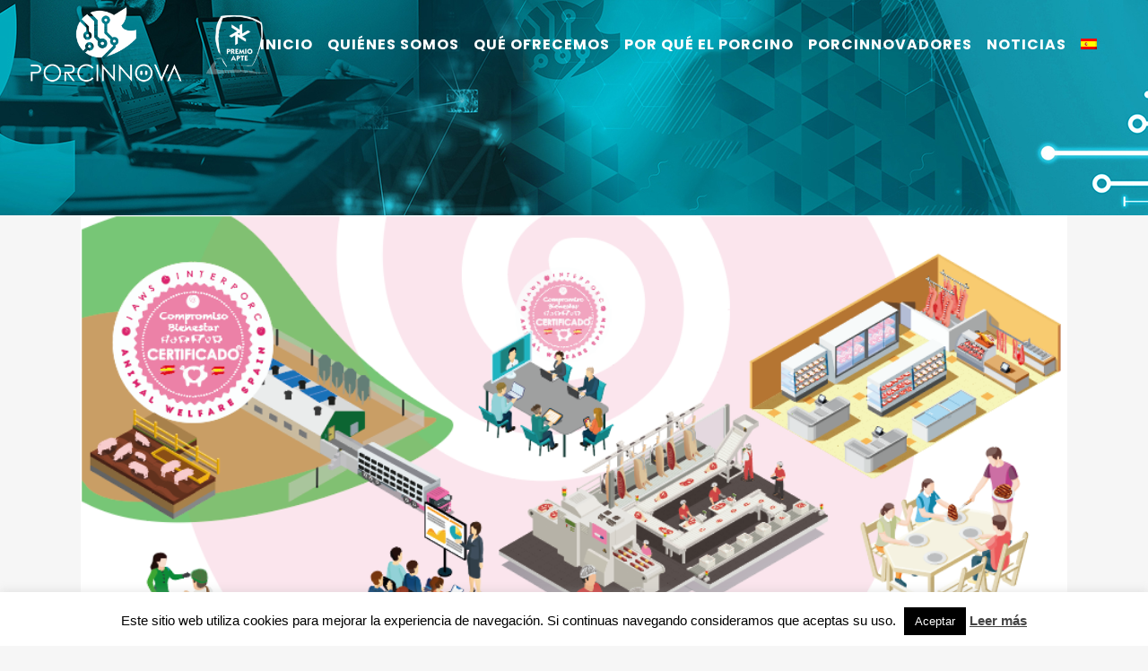

--- FILE ---
content_type: text/html; charset=UTF-8
request_url: https://porcinnova.es/el-sello-de-interporc-alineado-con-las-recomendaciones-europeas-sobre-bienestar-animal/
body_size: 14010
content:
<!DOCTYPE html>
<html lang="es-ES">
<head>
<!-- Google Tag Manager -->
<script>(function(w,d,s,l,i){w[l]=w[l]||[];w[l].push({'gtm.start':
new Date().getTime(),event:'gtm.js'});var f=d.getElementsByTagName(s)[0],
j=d.createElement(s),dl=l!='dataLayer'?'&l='+l:'';j.async=true;j.src=
'https://www.googletagmanager.com/gtm.js?id='+i+dl;f.parentNode.insertBefore(j,f);
})(window,document,'script','dataLayer','GTM-PMVF3ZB');</script>
<!-- End Google Tag Manager -->
	<meta charset="UTF-8" />
	
	<title>El sello de Interporc, alineado con las recomendaciones europeas sobre bienestar animal - Porcinnova</title>

	
			
						<meta name="viewport" content="width=device-width,initial-scale=1,user-scalable=no">
		
	<link rel="profile" href="https://gmpg.org/xfn/11" />
	<link rel="pingback" href="https://porcinnova.es/xmlrpc.php" />
            <link rel="shortcut icon" type="image/x-icon" href="https://porcinnova.es/wp-content/uploads/2018/11/favicon.png">
        <link rel="apple-touch-icon" href="https://porcinnova.es/wp-content/uploads/2018/11/favicon.png"/>
    	<link href='//fonts.googleapis.com/css?family=Raleway:100,200,300,400,500,600,700,800,900,300italic,400italic,700italic|Roboto+Condensed:100,200,300,400,500,600,700,800,900,300italic,400italic,700italic|Roboto:100,200,300,400,500,600,700,800,900,300italic,400italic,700italic|Poppins:100,200,300,400,500,600,700,800,900,300italic,400italic,700italic&subset=latin,latin-ext' rel='stylesheet' type='text/css'>
<script type="application/javascript">var QodeAjaxUrl = "https://porcinnova.es/wp-admin/admin-ajax.php"</script><link rel="alternate" hreflang="es" href="https://porcinnova.es/el-sello-de-interporc-alineado-con-las-recomendaciones-europeas-sobre-bienestar-animal/" />

	<!-- This site is optimized with the Yoast SEO plugin v14.9 - https://yoast.com/wordpress/plugins/seo/ -->
	<meta name="description" content="El sello ‘Compromiso Bienestar Certificado’ está alineado con las recomendaciones de la Plataforma de Bienestar Animal de la Unión Europea." />
	<meta name="robots" content="index, follow, max-snippet:-1, max-image-preview:large, max-video-preview:-1" />
	<link rel="canonical" href="https://porcinnova.es/el-sello-de-interporc-alineado-con-las-recomendaciones-europeas-sobre-bienestar-animal/" />
	<meta property="og:locale" content="es_ES" />
	<meta property="og:type" content="article" />
	<meta property="og:title" content="El sello de Interporc, alineado con las recomendaciones europeas sobre bienestar animal - Porcinnova" />
	<meta property="og:description" content="El sello ‘Compromiso Bienestar Certificado’ está alineado con las recomendaciones de la Plataforma de Bienestar Animal de la Unión Europea." />
	<meta property="og:url" content="https://porcinnova.es/el-sello-de-interporc-alineado-con-las-recomendaciones-europeas-sobre-bienestar-animal/" />
	<meta property="og:site_name" content="Porcinnova" />
	<meta property="article:published_time" content="2021-06-30T06:08:33+00:00" />
	<meta property="article:modified_time" content="2021-06-30T06:08:35+00:00" />
	<meta property="og:image" content="https://porcinnova.es/wp-content/uploads/2021/06/cabecera-iaws.png" />
	<meta property="og:image:width" content="927" />
	<meta property="og:image:height" content="459" />
	<meta name="twitter:card" content="summary_large_image" />
	<script type="application/ld+json" class="yoast-schema-graph">{"@context":"https://schema.org","@graph":[{"@type":"WebSite","@id":"https://porcinnova.es/#website","url":"https://porcinnova.es/","name":"Porcinnova","description":"Porcinnova","potentialAction":[{"@type":"SearchAction","target":"https://porcinnova.es/?s={search_term_string}","query-input":"required name=search_term_string"}],"inLanguage":"es"},{"@type":"ImageObject","@id":"https://porcinnova.es/el-sello-de-interporc-alineado-con-las-recomendaciones-europeas-sobre-bienestar-animal/#primaryimage","inLanguage":"es","url":"https://porcinnova.es/wp-content/uploads/2021/06/cabecera-iaws.png","width":927,"height":459,"caption":"sello \u2018Compromiso Bienestar Certificado\u2019, impulsado por la Interprofesional del Porcino de Capa Blanca (Interporc)"},{"@type":"WebPage","@id":"https://porcinnova.es/el-sello-de-interporc-alineado-con-las-recomendaciones-europeas-sobre-bienestar-animal/#webpage","url":"https://porcinnova.es/el-sello-de-interporc-alineado-con-las-recomendaciones-europeas-sobre-bienestar-animal/","name":"El sello de Interporc, alineado con las recomendaciones europeas sobre bienestar animal - Porcinnova","isPartOf":{"@id":"https://porcinnova.es/#website"},"primaryImageOfPage":{"@id":"https://porcinnova.es/el-sello-de-interporc-alineado-con-las-recomendaciones-europeas-sobre-bienestar-animal/#primaryimage"},"datePublished":"2021-06-30T06:08:33+00:00","dateModified":"2021-06-30T06:08:35+00:00","author":{"@id":"https://porcinnova.es/#/schema/person/355bd8e28778d25b394742e90312b4cb"},"description":"El sello \u2018Compromiso Bienestar Certificado\u2019 est\u00e1 alineado con las recomendaciones de la Plataforma de Bienestar Animal de la Uni\u00f3n Europea.","inLanguage":"es","potentialAction":[{"@type":"ReadAction","target":["https://porcinnova.es/el-sello-de-interporc-alineado-con-las-recomendaciones-europeas-sobre-bienestar-animal/"]}]},{"@type":"Person","@id":"https://porcinnova.es/#/schema/person/355bd8e28778d25b394742e90312b4cb","name":"MIGUEL ANGEL COMIN","image":{"@type":"ImageObject","@id":"https://porcinnova.es/#personlogo","inLanguage":"es","url":"https://secure.gravatar.com/avatar/d3ecde5b761311637763a3443af84a92?s=96&d=mm&r=g","caption":"MIGUEL ANGEL COMIN"}}]}</script>
	<!-- / Yoast SEO plugin. -->


<link rel='dns-prefetch' href='//s.w.org' />
<link rel="alternate" type="application/rss+xml" title="Porcinnova &raquo; Feed" href="https://porcinnova.es/feed/" />
<link rel="alternate" type="application/rss+xml" title="Porcinnova &raquo; Feed de los comentarios" href="https://porcinnova.es/comments/feed/" />
<link rel="alternate" type="application/rss+xml" title="Porcinnova &raquo; Comentario El sello de Interporc, alineado con las recomendaciones europeas sobre bienestar animal del feed" href="https://porcinnova.es/el-sello-de-interporc-alineado-con-las-recomendaciones-europeas-sobre-bienestar-animal/feed/" />
		<script type="text/javascript">
			window._wpemojiSettings = {"baseUrl":"https:\/\/s.w.org\/images\/core\/emoji\/12.0.0-1\/72x72\/","ext":".png","svgUrl":"https:\/\/s.w.org\/images\/core\/emoji\/12.0.0-1\/svg\/","svgExt":".svg","source":{"concatemoji":"https:\/\/porcinnova.es\/wp-includes\/js\/wp-emoji-release.min.js?ver=5.4.18"}};
			/*! This file is auto-generated */
			!function(e,a,t){var n,r,o,i=a.createElement("canvas"),p=i.getContext&&i.getContext("2d");function s(e,t){var a=String.fromCharCode;p.clearRect(0,0,i.width,i.height),p.fillText(a.apply(this,e),0,0);e=i.toDataURL();return p.clearRect(0,0,i.width,i.height),p.fillText(a.apply(this,t),0,0),e===i.toDataURL()}function c(e){var t=a.createElement("script");t.src=e,t.defer=t.type="text/javascript",a.getElementsByTagName("head")[0].appendChild(t)}for(o=Array("flag","emoji"),t.supports={everything:!0,everythingExceptFlag:!0},r=0;r<o.length;r++)t.supports[o[r]]=function(e){if(!p||!p.fillText)return!1;switch(p.textBaseline="top",p.font="600 32px Arial",e){case"flag":return s([127987,65039,8205,9895,65039],[127987,65039,8203,9895,65039])?!1:!s([55356,56826,55356,56819],[55356,56826,8203,55356,56819])&&!s([55356,57332,56128,56423,56128,56418,56128,56421,56128,56430,56128,56423,56128,56447],[55356,57332,8203,56128,56423,8203,56128,56418,8203,56128,56421,8203,56128,56430,8203,56128,56423,8203,56128,56447]);case"emoji":return!s([55357,56424,55356,57342,8205,55358,56605,8205,55357,56424,55356,57340],[55357,56424,55356,57342,8203,55358,56605,8203,55357,56424,55356,57340])}return!1}(o[r]),t.supports.everything=t.supports.everything&&t.supports[o[r]],"flag"!==o[r]&&(t.supports.everythingExceptFlag=t.supports.everythingExceptFlag&&t.supports[o[r]]);t.supports.everythingExceptFlag=t.supports.everythingExceptFlag&&!t.supports.flag,t.DOMReady=!1,t.readyCallback=function(){t.DOMReady=!0},t.supports.everything||(n=function(){t.readyCallback()},a.addEventListener?(a.addEventListener("DOMContentLoaded",n,!1),e.addEventListener("load",n,!1)):(e.attachEvent("onload",n),a.attachEvent("onreadystatechange",function(){"complete"===a.readyState&&t.readyCallback()})),(n=t.source||{}).concatemoji?c(n.concatemoji):n.wpemoji&&n.twemoji&&(c(n.twemoji),c(n.wpemoji)))}(window,document,window._wpemojiSettings);
		</script>
		<style type="text/css">
img.wp-smiley,
img.emoji {
	display: inline !important;
	border: none !important;
	box-shadow: none !important;
	height: 1em !important;
	width: 1em !important;
	margin: 0 .07em !important;
	vertical-align: -0.1em !important;
	background: none !important;
	padding: 0 !important;
}
</style>
	<link rel='stylesheet' id='wp-block-library-css'  href='https://porcinnova.es/wp-includes/css/dist/block-library/style.min.css?ver=5.4.18' type='text/css' media='all' />
<link rel='stylesheet' id='cookie-law-info-css'  href='https://porcinnova.es/wp-content/plugins/cookie-law-info/public/css/cookie-law-info-public.css?ver=1.9.1' type='text/css' media='all' />
<link rel='stylesheet' id='cookie-law-info-gdpr-css'  href='https://porcinnova.es/wp-content/plugins/cookie-law-info/public/css/cookie-law-info-gdpr.css?ver=1.9.1' type='text/css' media='all' />
<link rel='stylesheet' id='formcraft-common-css'  href='https://porcinnova.es/wp-content/plugins/formcraft/dist/formcraft-common.css?ver=3.7.6' type='text/css' media='all' />
<link rel='stylesheet' id='formcraft-form-css'  href='https://porcinnova.es/wp-content/plugins/formcraft/dist/form.css?ver=3.7.6' type='text/css' media='all' />
<link rel='stylesheet' id='rs-plugin-settings-css'  href='https://porcinnova.es/wp-content/plugins/revslider/public/assets/css/settings.css?ver=5.4.8' type='text/css' media='all' />
<style id='rs-plugin-settings-inline-css' type='text/css'>
#rs-demo-id {}
</style>
<link rel='stylesheet' id='wpml-menu-item-0-css'  href='//porcinnova.es/wp-content/plugins/sitepress-multilingual-cms/templates/language-switchers/menu-item/style.css?ver=1' type='text/css' media='all' />
<link rel='stylesheet' id='default_style-css'  href='https://porcinnova.es/wp-content/themes/bridge/style.css?ver=5.4.18' type='text/css' media='all' />
<link rel='stylesheet' id='qode_font_awesome-css'  href='https://porcinnova.es/wp-content/themes/bridge/css/font-awesome/css/font-awesome.min.css?ver=5.4.18' type='text/css' media='all' />
<link rel='stylesheet' id='qode_font_elegant-css'  href='https://porcinnova.es/wp-content/themes/bridge/css/elegant-icons/style.min.css?ver=5.4.18' type='text/css' media='all' />
<link rel='stylesheet' id='qode_linea_icons-css'  href='https://porcinnova.es/wp-content/themes/bridge/css/linea-icons/style.css?ver=5.4.18' type='text/css' media='all' />
<link rel='stylesheet' id='qode_dripicons-css'  href='https://porcinnova.es/wp-content/themes/bridge/css/dripicons/dripicons.css?ver=5.4.18' type='text/css' media='all' />
<link rel='stylesheet' id='stylesheet-css'  href='https://porcinnova.es/wp-content/themes/bridge/css/stylesheet.min.css?ver=5.4.18' type='text/css' media='all' />
<style id='stylesheet-inline-css' type='text/css'>
   .postid-3663.disabled_footer_top .footer_top_holder, .postid-3663.disabled_footer_bottom .footer_bottom_holder { display: none;}


</style>
<link rel='stylesheet' id='qode_print-css'  href='https://porcinnova.es/wp-content/themes/bridge/css/print.css?ver=5.4.18' type='text/css' media='all' />
<link rel='stylesheet' id='mac_stylesheet-css'  href='https://porcinnova.es/wp-content/themes/bridge/css/mac_stylesheet.css?ver=5.4.18' type='text/css' media='all' />
<link rel='stylesheet' id='webkit-css'  href='https://porcinnova.es/wp-content/themes/bridge/css/webkit_stylesheet.css?ver=5.4.18' type='text/css' media='all' />
<link rel='stylesheet' id='style_dynamic-css'  href='https://porcinnova.es/wp-content/themes/bridge/css/style_dynamic.css?ver=1721133484' type='text/css' media='all' />
<link rel='stylesheet' id='responsive-css'  href='https://porcinnova.es/wp-content/themes/bridge/css/responsive.min.css?ver=5.4.18' type='text/css' media='all' />
<link rel='stylesheet' id='style_dynamic_responsive-css'  href='https://porcinnova.es/wp-content/themes/bridge/css/style_dynamic_responsive.css?ver=1721133484' type='text/css' media='all' />
<link rel='stylesheet' id='js_composer_front-css'  href='https://porcinnova.es/wp-content/plugins/js_composer/assets/css/js_composer.min.css?ver=6.3.0' type='text/css' media='all' />
<link rel='stylesheet' id='custom_css-css'  href='https://porcinnova.es/wp-content/themes/bridge/css/custom_css.css?ver=1721133484' type='text/css' media='all' />
<link rel='stylesheet' id='childstyle-css'  href='https://porcinnova.es/wp-content/themes/bridge-child/style.css?ver=5.4.18' type='text/css' media='all' />
<link rel='stylesheet' id='bsf-Defaults-css'  href='https://porcinnova.es/wp-content/uploads/smile_fonts/Defaults/Defaults.css?ver=3.19.11' type='text/css' media='all' />
<script type='text/javascript' src='https://porcinnova.es/wp-includes/js/jquery/jquery.js?ver=1.12.4-wp'></script>
<script type='text/javascript' src='https://porcinnova.es/wp-includes/js/jquery/jquery-migrate.min.js?ver=1.4.1'></script>
<script type='text/javascript'>
/* <![CDATA[ */
var Cli_Data = {"nn_cookie_ids":[],"cookielist":[],"ccpaEnabled":"","ccpaRegionBased":"","ccpaBarEnabled":"","ccpaType":"gdpr","js_blocking":"","custom_integration":"","triggerDomRefresh":""};
var cli_cookiebar_settings = {"animate_speed_hide":"500","animate_speed_show":"500","background":"#FFF","border":"#b1a6a6c2","border_on":"","button_1_button_colour":"#000","button_1_button_hover":"#000000","button_1_link_colour":"#fff","button_1_as_button":"1","button_1_new_win":"","button_2_button_colour":"#333","button_2_button_hover":"#292929","button_2_link_colour":"#444","button_2_as_button":"","button_2_hidebar":"","button_3_button_colour":"#000","button_3_button_hover":"#000000","button_3_link_colour":"#fff","button_3_as_button":"1","button_3_new_win":"","button_4_button_colour":"#000","button_4_button_hover":"#000000","button_4_link_colour":"#fff","button_4_as_button":"1","font_family":"inherit","header_fix":"","notify_animate_hide":"1","notify_animate_show":"","notify_div_id":"#cookie-law-info-bar","notify_position_horizontal":"right","notify_position_vertical":"bottom","scroll_close":"","scroll_close_reload":"","accept_close_reload":"","reject_close_reload":"","showagain_tab":"","showagain_background":"#fff","showagain_border":"#000","showagain_div_id":"#cookie-law-info-again","showagain_x_position":"100px","text":"#000","show_once_yn":"","show_once":"10000","logging_on":"","as_popup":"","popup_overlay":"1","bar_heading_text":"","cookie_bar_as":"banner","popup_showagain_position":"bottom-right","widget_position":"left"};
var log_object = {"ajax_url":"https:\/\/porcinnova.es\/wp-admin\/admin-ajax.php"};
/* ]]> */
</script>
<script type='text/javascript' src='https://porcinnova.es/wp-content/plugins/cookie-law-info/public/js/cookie-law-info-public.js?ver=1.9.1'></script>
<script type='text/javascript' src='https://porcinnova.es/wp-content/plugins/revslider/public/assets/js/jquery.themepunch.tools.min.js?ver=5.4.8'></script>
<script type='text/javascript' src='https://porcinnova.es/wp-content/plugins/revslider/public/assets/js/jquery.themepunch.revolution.min.js?ver=5.4.8'></script>
<link rel='https://api.w.org/' href='https://porcinnova.es/wp-json/' />
<link rel="EditURI" type="application/rsd+xml" title="RSD" href="https://porcinnova.es/xmlrpc.php?rsd" />
<link rel="wlwmanifest" type="application/wlwmanifest+xml" href="https://porcinnova.es/wp-includes/wlwmanifest.xml" /> 
<meta name="generator" content="WordPress 5.4.18" />
<link rel='shortlink' href='https://porcinnova.es/?p=3663' />
<link rel="alternate" type="application/json+oembed" href="https://porcinnova.es/wp-json/oembed/1.0/embed?url=https%3A%2F%2Fporcinnova.es%2Fel-sello-de-interporc-alineado-con-las-recomendaciones-europeas-sobre-bienestar-animal%2F" />
<link rel="alternate" type="text/xml+oembed" href="https://porcinnova.es/wp-json/oembed/1.0/embed?url=https%3A%2F%2Fporcinnova.es%2Fel-sello-de-interporc-alineado-con-las-recomendaciones-europeas-sobre-bienestar-animal%2F&#038;format=xml" />
<meta name="generator" content="WPML ver:4.2.9 stt:1,2;" />
<style type="text/css">.recentcomments a{display:inline !important;padding:0 !important;margin:0 !important;}</style>			<script type="text/javascript">
				var cli_flush_cache = true;
			</script>
<meta name="generator" content="Powered by WPBakery Page Builder - drag and drop page builder for WordPress."/>
<meta name="generator" content="Powered by Slider Revolution 5.4.8 - responsive, Mobile-Friendly Slider Plugin for WordPress with comfortable drag and drop interface." />
<script type="text/javascript">function setREVStartSize(e){									
						try{ e.c=jQuery(e.c);var i=jQuery(window).width(),t=9999,r=0,n=0,l=0,f=0,s=0,h=0;
							if(e.responsiveLevels&&(jQuery.each(e.responsiveLevels,function(e,f){f>i&&(t=r=f,l=e),i>f&&f>r&&(r=f,n=e)}),t>r&&(l=n)),f=e.gridheight[l]||e.gridheight[0]||e.gridheight,s=e.gridwidth[l]||e.gridwidth[0]||e.gridwidth,h=i/s,h=h>1?1:h,f=Math.round(h*f),"fullscreen"==e.sliderLayout){var u=(e.c.width(),jQuery(window).height());if(void 0!=e.fullScreenOffsetContainer){var c=e.fullScreenOffsetContainer.split(",");if (c) jQuery.each(c,function(e,i){u=jQuery(i).length>0?u-jQuery(i).outerHeight(!0):u}),e.fullScreenOffset.split("%").length>1&&void 0!=e.fullScreenOffset&&e.fullScreenOffset.length>0?u-=jQuery(window).height()*parseInt(e.fullScreenOffset,0)/100:void 0!=e.fullScreenOffset&&e.fullScreenOffset.length>0&&(u-=parseInt(e.fullScreenOffset,0))}f=u}else void 0!=e.minHeight&&f<e.minHeight&&(f=e.minHeight);e.c.closest(".rev_slider_wrapper").css({height:f})					
						}catch(d){console.log("Failure at Presize of Slider:"+d)}						
					};</script>
		<style type="text/css" id="wp-custom-css">
			#popmake-1861 {
	background-image: url('https://porcinnova.es/wp-content/uploads/2020/09/popup_septiembre_2020-scaled.jpg');
	background-size: cover;
	position: relative;
}
#popmake-1861:before {
	content: "";
	position: absolute;
	top: 0px;
	left: 0px;
	width: 100%;
	height: 100%;
	background-color: rgba(255,255,255,0.6);
}
#popup_content > div > div {
	display: flex;
	flex-direction: column;
	align-items: center;
}
.popup_button {
    background-color: #009bac !important;
    color: #fff !important;
    padding: 5px 10px !important;
    border-radius: 20px !important;
    display: inline-block;
}
.popup_button:hover {
	background-color: #000;
}

/* 20201009 */
/*
#popmake-1861::after {
		background-image: url(https://porcinnova.es/wp-content/uploads/2021/07/Sello-segundo-reto-prorrogado.png);
    background-position: center bottom;
    background-size: contain;
    background-repeat: no-repeat;
    content: "";
    bottom: 130px;
    right: 66px;
    position: absolute;
    z-index: 999;
    width: 30%;
    height: 100%;
    opacity: 0.75;
    transform: rotate(350deg);
}
*/

		</style>
		<noscript><style> .wpb_animate_when_almost_visible { opacity: 1; }</style></noscript></head>

<body class="post-template-default single single-post postid-3663 single-format-standard  footer_responsive_adv qode-child-theme-ver-1.0.0 qode-theme-ver-17.0 qode-theme-bridge wpb-js-composer js-comp-ver-6.3.0 vc_responsive" itemscope itemtype="http://schema.org/WebPage">
<!-- Google Tag Manager (noscript) -->
<noscript><iframe src="https://www.googletagmanager.com/ns.html?id=GTM-PMVF3ZB"
height="0" width="0" style="display:none;visibility:hidden"></iframe></noscript>
<!-- End Google Tag Manager (noscript) -->


<div class="wrapper">
	<div class="wrapper_inner">

    
    <!-- Google Analytics start -->
        <!-- Google Analytics end -->

	<header class=" scroll_header_top_area  stick transparent scrolled_not_transparent page_header">
	<div class="header_inner clearfix">
				<div class="header_top_bottom_holder">
			
			<div class="header_bottom clearfix" style=' background-color:rgba(255, 255, 255, 0);' >
											<div class="header_inner_left">
																	<div class="mobile_menu_button">
		<span>
			<i class="qode_icon_font_awesome fa fa-bars " ></i>		</span>
	</div>
								<div class="logo_wrapper" >
	<div class="q_logo">
		<a itemprop="url" href="https://porcinnova.es/" >
             <img itemprop="image" class="normal" src="https://porcinnova.es/wp-content/uploads/2020/11/porcinnova_logo_premio_blanco_2.png" alt="Logo"/> 			 <img itemprop="image" class="light" src="https://porcinnova.es/wp-content/uploads/2020/11/porcinnova_logo_premio_color_2.png" alt="Logo"/> 			 <img itemprop="image" class="dark" src="https://porcinnova.es/wp-content/uploads/2020/11/porcinnova_logo_premio_color_2.png" alt="Logo"/> 			 <img itemprop="image" class="sticky" src="https://porcinnova.es/wp-content/uploads/2020/11/porcinnova_logo_premio_color_2.png" alt="Logo"/> 			 <img itemprop="image" class="mobile" src="https://porcinnova.es/wp-content/uploads/2020/11/porcinnova_logo_premio_color.png" alt="Logo"/> 					</a>
	</div>
	</div>															</div>
															<div class="header_inner_right">
									<div class="side_menu_button_wrapper right">
																														<div class="side_menu_button">
																																											</div>
									</div>
								</div>
							
							
							<nav class="main_menu drop_down right">
								<ul id="menu-menu-principal" class=""><li id="nav-menu-item-353" class="menu-item menu-item-type-custom menu-item-object-custom menu-item-home  narrow"><a href="http://porcinnova.es" class=""><i class="menu_icon blank fa"></i><span>Inicio</span><span class="plus"></span></a></li>
<li id="nav-menu-item-792" class="menu-item menu-item-type-custom menu-item-object-custom menu-item-has-children  has_sub narrow"><a href="#" class=""><i class="menu_icon blank fa"></i><span>Quiénes somos</span><span class="plus"></span></a>
<div class="second"><div class="inner"><ul>
	<li id="nav-menu-item-267" class="menu-item menu-item-type-post_type menu-item-object-page "><a href="https://porcinnova.es/porcinnova/" class=""><i class="menu_icon blank fa"></i><span>Porcinnova</span><span class="plus"></span></a></li>
	<li id="nav-menu-item-652" class="menu-item menu-item-type-post_type menu-item-object-page "><a href="https://porcinnova.es/objetivos/" class=""><i class="menu_icon blank fa"></i><span>Objetivos</span><span class="plus"></span></a></li>
	<li id="nav-menu-item-297" class="menu-item menu-item-type-post_type menu-item-object-page "><a href="https://porcinnova.es/por-que-en-aragon/" class=""><i class="menu_icon blank fa"></i><span>Por qué en Aragón</span><span class="plus"></span></a></li>
	<li id="nav-menu-item-298" class="menu-item menu-item-type-post_type menu-item-object-page "><a href="https://porcinnova.es/socios-y-promotores/" class=""><i class="menu_icon blank fa"></i><span>Socios y promotores</span><span class="plus"></span></a></li>
	<li id="nav-menu-item-871" class="menu-item menu-item-type-post_type menu-item-object-page "><a href="https://porcinnova.es/como-acceder/" class=""><i class="menu_icon blank fa"></i><span>Cómo llegar</span><span class="plus"></span></a></li>
	<li id="nav-menu-item-2837" class="menu-item menu-item-type-post_type menu-item-object-page "></li>
</ul></div></div>
</li>
<li id="nav-menu-item-804" class="menu-item menu-item-type-custom menu-item-object-custom menu-item-has-children  has_sub narrow"><a href="#" class=""><i class="menu_icon blank fa"></i><span>Qué ofrecemos</span><span class="plus"></span></a>
<div class="second"><div class="inner"><ul>
	<li id="nav-menu-item-807" class="menu-item menu-item-type-post_type menu-item-object-page "><a href="https://porcinnova.es/servicio-de-incubacion/" class=""><i class="menu_icon blank fa"></i><span>Incubación</span><span class="plus"></span></a></li>
	<li id="nav-menu-item-808" class="menu-item menu-item-type-post_type menu-item-object-page "><a href="https://porcinnova.es/servicio-de-aceleracion/" class=""><i class="menu_icon blank fa"></i><span>Aceleración</span><span class="plus"></span></a></li>
	<li id="nav-menu-item-3195" class="menu-item menu-item-type-post_type menu-item-object-page "><a href="https://porcinnova.es/nuestros_mentores/" class=""><i class="menu_icon blank fa"></i><span>Nuestros Mentores</span><span class="plus"></span></a></li>
	<li id="nav-menu-item-805" class="menu-item menu-item-type-post_type menu-item-object-page "><a href="https://porcinnova.es/servicios-de-alojamiento/" class=""><i class="menu_icon blank fa"></i><span>Alojamiento</span><span class="plus"></span></a></li>
	<li id="nav-menu-item-806" class="menu-item menu-item-type-post_type menu-item-object-page "><a href="https://porcinnova.es/servicio-de-innovacion/" class=""><i class="menu_icon blank fa"></i><span>Innovación</span><span class="plus"></span></a></li>
	<li id="nav-menu-item-2814" class="menu-item menu-item-type-post_type menu-item-object-page "><a href="https://porcinnova.es/financiacion-pilot/" class=""><i class="menu_icon blank fa"></i><span>Financiación PILOT</span><span class="plus"></span></a></li>
	<li id="nav-menu-item-863" class="menu-item menu-item-type-post_type menu-item-object-page "><a href="https://porcinnova.es/presenta-tu-proyecto/" class=""><i class="menu_icon blank fa"></i><span>Presenta tu proyecto</span><span class="plus"></span></a></li>
	<li id="nav-menu-item-2867" class="menu-item menu-item-type-post_type menu-item-object-page "></li>
</ul></div></div>
</li>
<li id="nav-menu-item-264" class="menu-item menu-item-type-post_type menu-item-object-page  narrow"><a href="https://porcinnova.es/conoce-el-sector/" class=""><i class="menu_icon blank fa"></i><span>Por qué el Porcino</span><span class="plus"></span></a></li>
<li id="nav-menu-item-5225" class="menu-item menu-item-type-post_type menu-item-object-page  narrow"><a href="https://porcinnova.es/comunidad-porcinnovadora/" class=""><i class="menu_icon blank fa"></i><span>Porcinnovadores</span><span class="plus"></span></a></li>
<li id="nav-menu-item-1793" class="menu-item menu-item-type-post_type menu-item-object-page  narrow"></li>
<li id="nav-menu-item-1255" class="menu-item menu-item-type-post_type menu-item-object-page  narrow"><a href="https://porcinnova.es/noticias/" class=""><i class="menu_icon blank fa"></i><span>Noticias</span><span class="plus"></span></a></li>
<li id="nav-menu-item-wpml-ls-5-es" class="menu-item wpml-ls-slot-5 wpml-ls-item wpml-ls-item-es wpml-ls-current-language wpml-ls-menu-item wpml-ls-first-item wpml-ls-last-item menu-item-type-wpml_ls_menu_item menu-item-object-wpml_ls_menu_item  narrow"><a href="https://porcinnova.es/el-sello-de-interporc-alineado-con-las-recomendaciones-europeas-sobre-bienestar-animal/" class=""><i class="menu_icon blank fa"></i><span><img class="wpml-ls-flag" src="https://porcinnova.es/wp-content/plugins/sitepress-multilingual-cms/res/flags/es.png" alt="es" title="Español"></span><span class="plus"></span><span class="qode-featured-icon " aria-hidden="true"></span></a></li>
</ul>							</nav>
														<nav class="mobile_menu">
	<ul id="menu-menu-principal-1" class=""><li id="mobile-menu-item-353" class="menu-item menu-item-type-custom menu-item-object-custom menu-item-home "><a href="http://porcinnova.es" class=""><span>Inicio</span></a><span class="mobile_arrow"><i class="fa fa-angle-right"></i><i class="fa fa-angle-down"></i></span></li>
<li id="mobile-menu-item-792" class="menu-item menu-item-type-custom menu-item-object-custom menu-item-has-children  has_sub"><a href="#" class=""><span>Quiénes somos</span></a><span class="mobile_arrow"><i class="fa fa-angle-right"></i><i class="fa fa-angle-down"></i></span>
<ul class="sub_menu">
	<li id="mobile-menu-item-267" class="menu-item menu-item-type-post_type menu-item-object-page "><a href="https://porcinnova.es/porcinnova/" class=""><span>Porcinnova</span></a><span class="mobile_arrow"><i class="fa fa-angle-right"></i><i class="fa fa-angle-down"></i></span></li>
	<li id="mobile-menu-item-652" class="menu-item menu-item-type-post_type menu-item-object-page "><a href="https://porcinnova.es/objetivos/" class=""><span>Objetivos</span></a><span class="mobile_arrow"><i class="fa fa-angle-right"></i><i class="fa fa-angle-down"></i></span></li>
	<li id="mobile-menu-item-297" class="menu-item menu-item-type-post_type menu-item-object-page "><a href="https://porcinnova.es/por-que-en-aragon/" class=""><span>Por qué en Aragón</span></a><span class="mobile_arrow"><i class="fa fa-angle-right"></i><i class="fa fa-angle-down"></i></span></li>
	<li id="mobile-menu-item-298" class="menu-item menu-item-type-post_type menu-item-object-page "><a href="https://porcinnova.es/socios-y-promotores/" class=""><span>Socios y promotores</span></a><span class="mobile_arrow"><i class="fa fa-angle-right"></i><i class="fa fa-angle-down"></i></span></li>
	<li id="mobile-menu-item-871" class="menu-item menu-item-type-post_type menu-item-object-page "><a href="https://porcinnova.es/como-acceder/" class=""><span>Cómo llegar</span></a><span class="mobile_arrow"><i class="fa fa-angle-right"></i><i class="fa fa-angle-down"></i></span></li>
	<li id="mobile-menu-item-2837" class="menu-item menu-item-type-post_type menu-item-object-page "></li>
</ul>
</li>
<li id="mobile-menu-item-804" class="menu-item menu-item-type-custom menu-item-object-custom menu-item-has-children  has_sub"><a href="#" class=""><span>Qué ofrecemos</span></a><span class="mobile_arrow"><i class="fa fa-angle-right"></i><i class="fa fa-angle-down"></i></span>
<ul class="sub_menu">
	<li id="mobile-menu-item-807" class="menu-item menu-item-type-post_type menu-item-object-page "><a href="https://porcinnova.es/servicio-de-incubacion/" class=""><span>Incubación</span></a><span class="mobile_arrow"><i class="fa fa-angle-right"></i><i class="fa fa-angle-down"></i></span></li>
	<li id="mobile-menu-item-808" class="menu-item menu-item-type-post_type menu-item-object-page "><a href="https://porcinnova.es/servicio-de-aceleracion/" class=""><span>Aceleración</span></a><span class="mobile_arrow"><i class="fa fa-angle-right"></i><i class="fa fa-angle-down"></i></span></li>
	<li id="mobile-menu-item-3195" class="menu-item menu-item-type-post_type menu-item-object-page "><a href="https://porcinnova.es/nuestros_mentores/" class=""><span>Nuestros Mentores</span></a><span class="mobile_arrow"><i class="fa fa-angle-right"></i><i class="fa fa-angle-down"></i></span></li>
	<li id="mobile-menu-item-805" class="menu-item menu-item-type-post_type menu-item-object-page "><a href="https://porcinnova.es/servicios-de-alojamiento/" class=""><span>Alojamiento</span></a><span class="mobile_arrow"><i class="fa fa-angle-right"></i><i class="fa fa-angle-down"></i></span></li>
	<li id="mobile-menu-item-806" class="menu-item menu-item-type-post_type menu-item-object-page "><a href="https://porcinnova.es/servicio-de-innovacion/" class=""><span>Innovación</span></a><span class="mobile_arrow"><i class="fa fa-angle-right"></i><i class="fa fa-angle-down"></i></span></li>
	<li id="mobile-menu-item-2814" class="menu-item menu-item-type-post_type menu-item-object-page "><a href="https://porcinnova.es/financiacion-pilot/" class=""><span>Financiación PILOT</span></a><span class="mobile_arrow"><i class="fa fa-angle-right"></i><i class="fa fa-angle-down"></i></span></li>
	<li id="mobile-menu-item-863" class="menu-item menu-item-type-post_type menu-item-object-page "><a href="https://porcinnova.es/presenta-tu-proyecto/" class=""><span>Presenta tu proyecto</span></a><span class="mobile_arrow"><i class="fa fa-angle-right"></i><i class="fa fa-angle-down"></i></span></li>
	<li id="mobile-menu-item-2867" class="menu-item menu-item-type-post_type menu-item-object-page "></li>
</ul>
</li>
<li id="mobile-menu-item-264" class="menu-item menu-item-type-post_type menu-item-object-page "><a href="https://porcinnova.es/conoce-el-sector/" class=""><span>Por qué el Porcino</span></a><span class="mobile_arrow"><i class="fa fa-angle-right"></i><i class="fa fa-angle-down"></i></span></li>
<li id="mobile-menu-item-5225" class="menu-item menu-item-type-post_type menu-item-object-page "><a href="https://porcinnova.es/comunidad-porcinnovadora/" class=""><span>Porcinnovadores</span></a><span class="mobile_arrow"><i class="fa fa-angle-right"></i><i class="fa fa-angle-down"></i></span></li>
<li id="mobile-menu-item-1793" class="menu-item menu-item-type-post_type menu-item-object-page "></li>
<li id="mobile-menu-item-1255" class="menu-item menu-item-type-post_type menu-item-object-page "><a href="https://porcinnova.es/noticias/" class=""><span>Noticias</span></a><span class="mobile_arrow"><i class="fa fa-angle-right"></i><i class="fa fa-angle-down"></i></span></li>
<li id="mobile-menu-item-wpml-ls-5-es" class="menu-item wpml-ls-slot-5 wpml-ls-item wpml-ls-item-es wpml-ls-current-language wpml-ls-menu-item wpml-ls-first-item wpml-ls-last-item menu-item-type-wpml_ls_menu_item menu-item-object-wpml_ls_menu_item "><a href="https://porcinnova.es/el-sello-de-interporc-alineado-con-las-recomendaciones-europeas-sobre-bienestar-animal/" class=""><span><img class="wpml-ls-flag" src="https://porcinnova.es/wp-content/plugins/sitepress-multilingual-cms/res/flags/es.png" alt="es" title="Español"></span></a><span class="mobile_arrow"><i class="fa fa-angle-right"></i><i class="fa fa-angle-down"></i></span></li>
</ul></nav>											</div>
			</div>
		</div>

</header>	<a id="back_to_top" href="#">
        <span class="fa-stack">
            <i class="qode_icon_font_awesome fa fa-arrow-up " ></i>        </span>
	</a>
	
	
    
    
    <div class="content ">
        <div class="content_inner  ">
    			<div class="title_outer animate_title_area"    data-height="240"style="opacity:0;height:100px;">
		<div class="title title_size_large  position_center  has_background" style="background-size:1920px auto;background-image:url(https://porcinnova.es/wp-content/uploads/2018/12/IMGEN-ARRIBA-DEFINITIVA.jpg);height:240px;background-color:#009bac;">
			<div class="image not_responsive"><img itemprop="image" src="https://porcinnova.es/wp-content/uploads/2018/12/IMGEN-ARRIBA-DEFINITIVA.jpg" alt="&nbsp;" /> </div>
											</div>
			</div>
										<div class="container">
														<div class="container_inner default_template_holder" >
															<div class="blog_single blog_holder">
								<article id="post-3663" class="post-3663 post type-post status-publish format-standard has-post-thumbnail hentry category-sin-categorizar tag-bienestar-animal tag-bienestar-animal-certificado tag-interporc tag-sector-carnico tag-sector-carnico-espanol tag-sector-porcino tag-sector-porcino-espanol tag-sello-iaws tag-sello-interporc">
			<div class="post_content_holder">
										<div class="post_image">
	                        <img width="927" height="459" src="https://porcinnova.es/wp-content/uploads/2021/06/cabecera-iaws.png" class="attachment-full size-full wp-post-image" alt="sello ‘Compromiso Bienestar Certificado’, impulsado por la Interprofesional del Porcino de Capa Blanca (Interporc)" srcset="https://porcinnova.es/wp-content/uploads/2021/06/cabecera-iaws.png 927w, https://porcinnova.es/wp-content/uploads/2021/06/cabecera-iaws-300x149.png 300w, https://porcinnova.es/wp-content/uploads/2021/06/cabecera-iaws-768x380.png 768w, https://porcinnova.es/wp-content/uploads/2021/06/cabecera-iaws-700x347.png 700w" sizes="(max-width: 927px) 100vw, 927px" />						</div>
								<div class="post_text">
					<div class="post_text_inner">
						<h2 itemprop="name" class="entry_title"><span itemprop="dateCreated" class="date entry_date updated">30 Jun<meta itemprop="interactionCount" content="UserComments: 0"/></span> El sello de Interporc, alineado con las recomendaciones europeas sobre bienestar animal</h2>
						<div class="post_info">
							<span class="time">Escrito el 08:08h</span>
							en <a href="https://porcinnova.es/category/sin-categorizar/" rel="category tag">Sin categorizar</a>							<span class="post_author">
								por								<a itemprop="author" class="post_author_link" href="https://porcinnova.es/author/miguel-angel-comin/">MIGUEL ANGEL COMIN</a>
							</span>
															<span class="dots"><i class="fa fa-square"></i></span><a itemprop="url" class="post_comments" href="https://porcinnova.es/el-sello-de-interporc-alineado-con-las-recomendaciones-europeas-sobre-bienestar-animal/#respond" target="_self">0 Comentarios</a>
							                            						</div>
						
<p>El sello «Compromiso Bienestar Certificado», impulsado por la Interprofesional del Porcino de Capa Blanca (Interporc), está totalmente alineado con las recomendaciones de la Plataforma de Bienestar Animal de la Unión Europea.</p>



<h2 class="has-very-dark-gray-color has-text-color">La Plataforma de Bienestar Animal de la Unión Europea</h2>



<p>La Plataforma de Bienestar Animal de la Unión Europea ha sido impulsada por la propia Comisión Europea y la componen:</p>



<ul><li>75 representantes del sector ganadero.</li><li>Organizaciones No Gubernamentales.</li><li>Científicos.</li><li>Estados Miembros.</li><li>Países del Espacio Económico Europeo (EEE).</li><li>Organizaciones internacionales.</li><li>La Autoridad Europea de Seguridad Alimentaria (EFSA).</li></ul>



<p>Sobre el <a href="https://www.bienestaranimalcertificado.com" target="_blank" rel="noreferrer noopener">sello «Compromiso Bienestar Certificado»</a>, que surgió en 2019, la Plataforma subraya la importancia de que se impulsen este tipo de iniciativas de forma voluntaria.</p>



<p>Unas iniciativas que, además, atienden a las características de cada producción para dar un nuevo impulso a las políticas de bienestar animal.</p>



<h2 class="has-very-dark-gray-color has-text-color">Etiquetado voluntario de bienestar en Europa</h2>



<p>El subgrupo de etiquetado de Bienestar Animal ha analizado durante meses diferentes sellos e iniciativas dentro de la Unión Europea relacionadas con esta materia y ha elevado una serie de conclusiones.</p>



<p>Entre ellas, destaca la petición de que se fije un sistema de etiquetado voluntario multinivel en la Unión Europea que sea lo suficientemente flexible como para:</p>



<ul><li>Integrar las iniciativas existentes.</li><li>Reflejar la diversidad de ganadería en la Unión Europea.</li></ul>



<p>Su objetivo es lograr un sistema más transparente que los que se limitan a una parte de la vida del animal. Además, resaltan la utilidad de un logotipo o identidad visual para consumidores y productores.</p>



<p>Este subgrupo de expertos considera que estas etiquetas deben:</p>



<ul><li>Basarse en datos cualitativos y cuantitativos fiables y armonizados.</li><li>Incluir toda la fase productiva del animal, desde que nace hasta que se sacrifica.</li></ul>



<p>Finalmente, en sus recomendaciones añaden que en la elaboración de estos sellos y sus reglamentos o normativas deben participar varias partes interesadas, tanto del lado de la cadena de suministro de alimentos como representantes de la sociedad civil, científicos y organizaciones.</p>
					</div>
				</div>
			</div>
		
			<div class="single_tags clearfix">
            <div class="tags_text">
				<h5>Etiquetas:</h5>
				<a href="https://porcinnova.es/tag/bienestar-animal/" rel="tag">bienestar animal</a>, <a href="https://porcinnova.es/tag/bienestar-animal-certificado/" rel="tag">bienestar animal certificado</a>, <a href="https://porcinnova.es/tag/interporc/" rel="tag">Interporc</a>, <a href="https://porcinnova.es/tag/sector-carnico/" rel="tag">sector cárnico</a>, <a href="https://porcinnova.es/tag/sector-carnico-espanol/" rel="tag">sector cárnico español</a>, <a href="https://porcinnova.es/tag/sector-porcino/" rel="tag">Sector porcino</a>, <a href="https://porcinnova.es/tag/sector-porcino-espanol/" rel="tag">sector porcino español</a>, <a href="https://porcinnova.es/tag/sello-iaws/" rel="tag">sello IAWS</a>, <a href="https://porcinnova.es/tag/sello-interporc/" rel="tag">sello Interporc</a>			</div>
		</div>
	        <div class="icon_social_holder">
                <div class="qode_print">
            <a href="#" onClick="window.print();return false;" class="qode_print_page">
                <span class="icon-basic-printer qode_icon_printer"></span>
                <span class="eltd-printer-title">Imprimir página</span>
            </a>
        </div>
                    <div class="qode_like"><a  href="#" class="qode-like" id="qode-like-3663" title="Me gusta esto">0<span> Me gusta</span></a></div>
            </div>
	</article>													<div class="comment_holder clearfix" id="comments">
<div class="comment_number"><div class="comment_number_inner"><h5>No comentario</h5></div></div>
<div class="comments">
</div></div>
 <div class="comment_pager">
	<p></p>
 </div>
 <div class="comment_form">
		<div id="respond" class="comment-respond">
		<h3 id="reply-title" class="comment-reply-title"><h5>Realiza un comentario</h5> <small><a rel="nofollow" id="cancel-comment-reply-link" href="/el-sello-de-interporc-alineado-con-las-recomendaciones-europeas-sobre-bienestar-animal/#respond" style="display:none;">Cancelar respuesta</a></small></h3><form action="https://porcinnova.es/wp-comments-post.php" method="post" id="commentform" class="comment-form"><textarea id="comment" placeholder="Deje un comentario" name="comment" cols="45" rows="8" aria-required="true"></textarea><input name="wpml_language_code" type="hidden" value="es" /><div class="three_columns clearfix"><div class="column1"><div class="column_inner"><input id="author" name="author" placeholder="Nombre y Apellidos" type="text" value="" aria-required='true' /></div></div>
<div class="column2"><div class="column_inner"><input id="email" name="email" placeholder="Correo electrónico" type="text" value="" aria-required='true' /></div></div>
<div class="column3"><div class="column_inner"><input id="url" name="url" type="text" placeholder="Web" value="" /></div></div></div>
<p class="comment-form-cookies-consent"><input id="wp-comment-cookies-consent" name="wp-comment-cookies-consent" type="checkbox" value="yes" /><label for="wp-comment-cookies-consent">Save my name, email, and website in this browser for the next time I comment.</label></p>
<p class="form-submit"><input name="submit" type="submit" id="submit_comment" class="submit" value="Enviar" /> <input type='hidden' name='comment_post_ID' value='3663' id='comment_post_ID' />
<input type='hidden' name='comment_parent' id='comment_parent' value='0' />
</p><p style="display: none;"><input type="hidden" id="akismet_comment_nonce" name="akismet_comment_nonce" value="40203df3da" /></p><p style="display: none;"><input type="hidden" id="ak_js" name="ak_js" value="6"/></p></form>	</div><!-- #respond -->
	</div>
						
								
							


						                        </div>

                    					</div>
                                 </div>
	


		
	</div>
</div>



	<footer >
		<div class="footer_inner clearfix">
				<div class="footer_top_holder">
            			<div class="footer_top">
								<div class="container">
					<div class="container_inner">
																	<div class="three_columns clearfix">
								<div class="column1 footer_col1">
									<div class="column_inner">
										<div id="text-5" class="widget widget_text"><h5>Privacidad</h5>			<div class="textwidget"><p><a href="http://porcinnova.es/politica-de-privacidad/">Política de privacidad</a><br />
<a href="http://porcinnova.es/politica-de-cookies/">Política de cookies</a><br />
<a href="http://porcinnova.es/contacto/">Contacto</a></p>
<div id="s3gt_translate_tooltip_mini" class="s3gt_translate_tooltip_mini_box" style="background: initial !important; border: initial !important; border-radius: initial !important; border-spacing: initial !important; border-collapse: initial !important; direction: ltr !important; flex-direction: initial !important; font-weight: initial !important; height: initial !important; letter-spacing: initial !important; min-width: initial !important; max-width: initial !important; min-height: initial !important; max-height: initial !important; margin: auto !important; outline: initial !important; padding: initial !important; position: absolute; table-layout: initial !important; text-align: initial !important; text-shadow: initial !important; width: initial !important; word-break: initial !important; word-spacing: initial !important; overflow-wrap: initial !important; box-sizing: initial !important; display: initial !important; color: inherit !important; font-size: 13px !important; font-family: X-LocaleSpecific, sans-serif, Tahoma, Helvetica !important; line-height: 13px !important; vertical-align: top !important; white-space: inherit !important; left: 43px; top: 102px;">
<div id="s3gt_translate_tooltip_mini_sound" class="s3gt_translate_tooltip_mini" title="Escuchar"></div>
<div id="s3gt_translate_tooltip_mini_copy" class="s3gt_translate_tooltip_mini" title="Copiar texto al Portapapeles"></div>
</div>
<div id="s3gt_translate_tooltip_mini" class="s3gt_translate_tooltip_mini_box" style="background: initial !important; border: initial !important; border-radius: initial !important; border-spacing: initial !important; border-collapse: initial !important; direction: ltr !important; flex-direction: initial !important; font-weight: initial !important; height: initial !important; letter-spacing: initial !important; min-width: initial !important; max-width: initial !important; min-height: initial !important; max-height: initial !important; margin: auto !important; outline: initial !important; padding: initial !important; position: absolute; table-layout: initial !important; text-align: initial !important; text-shadow: initial !important; width: initial !important; word-break: initial !important; word-spacing: initial !important; overflow-wrap: initial !important; box-sizing: initial !important; display: initial !important; color: inherit !important; font-size: 13px !important; font-family: X-LocaleSpecific, sans-serif, Tahoma, Helvetica !important; line-height: 13px !important; vertical-align: top !important; white-space: inherit !important; left: 2px; top: 47px; opacity: 0.05;">
<div id="s3gt_translate_tooltip_mini_logo" class="s3gt_translate_tooltip_mini" title="Traducir texto seleccionado"></div>
<div id="s3gt_translate_tooltip_mini_sound" class="s3gt_translate_tooltip_mini" title="Escuchar"></div>
<div id="s3gt_translate_tooltip_mini_copy" class="s3gt_translate_tooltip_mini" title="Copiar texto al Portapapeles"></div>
</div>
</div>
		</div>									</div>
								</div>
								<div class="column2 footer_col2">
									<div class="column_inner">
										<div id="text-6" class="widget widget_text"><h5>Normas participación</h5>			<div class="textwidget"><p><a href="https://drive.google.com/file/d/1OGsYNDq3aHaJTbQ3QOxiov2bewQQDuGQ/view" target="_blank" rel="noopener noreferrer">Bases de las convocatorias</a></p>
<p><a href="https://drive.google.com/file/d/1hGCRYKfAR-u9sKxDVCp9fsQ_IOjJUcws/view?usp=share_link" target="_blank" rel="noopener noreferrer">Reglamento Régimen Interior IAT PORCINNOVA</a></p>
</div>
		</div>									</div>
								</div>
								<div class="column3 footer_col3">
									<div class="column_inner">
										<div id="text-7" class="widget widget_text"><h5>SALA DE PRENSA</h5>			<div class="textwidget"><p><a href="https://porcinnova.es/sala-de-prensa/">Sala de Prensa</a></p>
</div>
		</div>									</div>
								</div>
							</div>
															</div>
				</div>
							</div>
					</div>
							<div class="footer_bottom_holder">
                								<div class="container">
					<div class="container_inner">
										<div class="three_columns footer_bottom_columns clearfix">
					<div class="column1 footer_bottom_column">
						<div class="column_inner">
							<div class="footer_bottom">
								<div class="textwidget custom-html-widget"><img src="https://porcinnova.es/wp-content/uploads/2019/01/02-PORCINNOVA-LOGOTIPO-color-transparente-sin-texto_pequeno01.png" alt='Porcinnova' style="vertical-align:middle;margin-right:15px;" /><span></span></div>							</div>
						</div>
					</div>
					<div class="column2 footer_bottom_column">
						<div class="column_inner">
							<div class="footer_bottom">
											<div class="textwidget"><p><a href="http://nueva.tiecomunicacion.es/" target="_blank" rel="noopener noreferrer">Diseño Web: Take it Easy Comunicación</a></p>
<div id="s3gt_translate_tooltip_mini" class="s3gt_translate_tooltip_mini_box" style="background: initial !important; border: initial !important; border-radius: initial !important; border-spacing: initial !important; border-collapse: initial !important; direction: ltr !important; flex-direction: initial !important; font-weight: initial !important; height: initial !important; letter-spacing: initial !important; min-width: initial !important; max-width: initial !important; min-height: initial !important; max-height: initial !important; margin: auto !important; outline: initial !important; padding: initial !important; position: absolute; table-layout: initial !important; text-align: initial !important; text-shadow: initial !important; width: initial !important; word-break: initial !important; word-spacing: initial !important; overflow-wrap: initial !important; box-sizing: initial !important; display: initial !important; color: inherit !important; font-size: 13px !important; font-family: X-LocaleSpecific, sans-serif, Tahoma, Helvetica !important; line-height: 13px !important; vertical-align: top !important; white-space: inherit !important; left: 10px; top: 35px; opacity: 0.1;">
<div id="s3gt_translate_tooltip_mini_logo" class="s3gt_translate_tooltip_mini" title="Traducir texto seleccionado"></div>
<div id="s3gt_translate_tooltip_mini_sound" class="s3gt_translate_tooltip_mini" title="Escuchar"></div>
<div id="s3gt_translate_tooltip_mini_copy" class="s3gt_translate_tooltip_mini" title="Copiar texto al Portapapeles"></div>
</div>
</div>
									</div>
						</div>
					</div>
					<div class="column3 footer_bottom_column">
						<div class="column_inner">
							<div class="footer_bottom">
								<h5 class="footer_text_title">Síguenos</h5><div class="textwidget custom-html-widget"><span class="qode-footer-bottom-follow" style="padding-right:20px;">Síguenos</span><span class='q_social_icon_holder normal_social' data-color=#ffffff data-hover-color=#86af49><a itemprop='url' href='https://twitter.com/porcinnova' target='_blank' rel="noopener noreferrer"><span aria-hidden="true" class="qode_icon_font_elegant social_twitter fa-lg simple_social" style="color: #ffffff;" ></span></a></span><span class='q_social_icon_holder normal_social' data-color=#ffffff data-hover-color=#86af49><a itemprop='url' href='https://www.facebook.com/porcinnova/' target='_blank' rel="noopener noreferrer"><span aria-hidden="true" class="qode_icon_font_elegant social_facebook fa-lg simple_social" style="color: #ffffff;" ></span></a></span><span class='q_social_icon_holder normal_social' data-color=#ffffff data-hover-color=#86af49><a itemprop='url' href='https://www.linkedin.com/company/porcinnova/' target='_blank' rel="noopener noreferrer"><span aria-hidden="true" class="qode_icon_font_elegant social_linkedin fa-lg simple_social" style="color: #ffffff;" ></span></a></span> <span class='q_social_icon_holder normal_social' data-color=#ffffff data-hover-color=#86af49><a itemprop='url' href='https://www.youtube.com/channel/UCPhbrbofoj8fhs7uhIwkClA' target='_blank' rel="noopener noreferrer"><span aria-hidden="true" class="qode_icon_font_elegant social_youtube fa-lg simple_social" style="color: #ffffff;" ></span></a></span>
</div>							</div>
						</div>
					</div>
				</div>
									</div>
			</div>
						</div>
				</div>
	</footer>
		
</div>
</div>
<!--googleoff: all--><div id="cookie-law-info-bar"><span>Este sitio web utiliza cookies para mejorar la experiencia de navegación. Si continuas navegando consideramos que aceptas su uso. <a role='button' tabindex='0' data-cli_action="accept" id="cookie_action_close_header"  class="medium cli-plugin-button cli-plugin-main-button cookie_action_close_header cli_action_button" style="display:inline-block; ">Aceptar</a> <a href='http://porcinnova.es/politica-de-cookies/' id="CONSTANT_OPEN_URL" target="_blank"  class="cli-plugin-main-link"  style="display:inline-block;" >Leer más</a></span></div><div id="cookie-law-info-again" style="display:none;"><span id="cookie_hdr_showagain">Privacidad y política de Cookies</span></div><div class="cli-modal" id="cliSettingsPopup" tabindex="-1" role="dialog" aria-labelledby="cliSettingsPopup" aria-hidden="true">
  <div class="cli-modal-dialog" role="document">
    <div class="cli-modal-content cli-bar-popup">
      <button type="button" class="cli-modal-close" id="cliModalClose">
        <svg class="" viewBox="0 0 24 24"><path d="M19 6.41l-1.41-1.41-5.59 5.59-5.59-5.59-1.41 1.41 5.59 5.59-5.59 5.59 1.41 1.41 5.59-5.59 5.59 5.59 1.41-1.41-5.59-5.59z"></path><path d="M0 0h24v24h-24z" fill="none"></path></svg>
        <span class="wt-cli-sr-only">Cerrar</span>
      </button>
      <div class="cli-modal-body">
        <div class="cli-container-fluid cli-tab-container">
    <div class="cli-row">
        <div class="cli-col-12 cli-align-items-stretch cli-px-0">
            <div class="cli-privacy-overview">
                                <div class="cli-privacy-content">
                    <div class="cli-privacy-content-text"></div>
                </div>
                <a class="cli-privacy-readmore" data-readmore-text="Mostrar más" data-readless-text="Muestra menos"></a>            </div>
        </div>
        <div class="cli-col-12 cli-align-items-stretch cli-px-0 cli-tab-section-container">
                                                <div class="cli-tab-section">
                        <div class="cli-tab-header">
                            <a role="button" tabindex="0" class="cli-nav-link cli-settings-mobile" data-target="necessary" data-toggle="cli-toggle-tab">
                                Necesario                            </a>
                            <div class="wt-cli-necessary-checkbox">
                        <input type="checkbox" class="cli-user-preference-checkbox"  id="wt-cli-checkbox-necessary" data-id="checkbox-necessary" checked="checked"  />
                        <label class="form-check-label" for="wt-cli-checkbox-necessary">Necesario</label>
                    </div>
                    <span class="cli-necessary-caption">Siempre habilitado</span>                         </div>
                        <div class="cli-tab-content">
                            <div class="cli-tab-pane cli-fade" data-id="necessary">
                                <p></p>
                            </div>
                        </div>
                    </div>
                            
        </div>
    </div>
</div>
      </div>
    </div>
  </div>
</div>
<div class="cli-modal-backdrop cli-fade cli-settings-overlay"></div>
<div class="cli-modal-backdrop cli-fade cli-popupbar-overlay"></div>
<!--googleon: all--><script>function loadScript(a){var b=document.getElementsByTagName("head")[0],c=document.createElement("script");c.type="text/javascript",c.src="https://tracker.metricool.com/app/resources/be.js",c.onreadystatechange=a,c.onload=a,b.appendChild(c)}loadScript(function(){beTracker.t({hash:'8b93f9ff9c242db695264230faebf429'})})</script><script type='text/javascript' src='https://porcinnova.es/wp-content/plugins/auto-image-alt/js/auto_image_alt.js?ver=1.1'></script>
<script type='text/javascript'>
/* <![CDATA[ */
var qodeLike = {"ajaxurl":"https:\/\/porcinnova.es\/wp-admin\/admin-ajax.php"};
/* ]]> */
</script>
<script type='text/javascript' src='https://porcinnova.es/wp-content/themes/bridge/js/plugins/qode-like.min.js?ver=5.4.18'></script>
<script type='text/javascript' src='https://porcinnova.es/wp-includes/js/jquery/ui/core.min.js?ver=1.11.4'></script>
<script type='text/javascript' src='https://porcinnova.es/wp-includes/js/jquery/ui/widget.min.js?ver=1.11.4'></script>
<script type='text/javascript' src='https://porcinnova.es/wp-includes/js/jquery/ui/accordion.min.js?ver=1.11.4'></script>
<script type='text/javascript' src='https://porcinnova.es/wp-includes/js/jquery/ui/position.min.js?ver=1.11.4'></script>
<script type='text/javascript' src='https://porcinnova.es/wp-includes/js/jquery/ui/menu.min.js?ver=1.11.4'></script>
<script type='text/javascript' src='https://porcinnova.es/wp-includes/js/dist/vendor/wp-polyfill.min.js?ver=7.4.4'></script>
<script type='text/javascript'>
( 'fetch' in window ) || document.write( '<script src="https://porcinnova.es/wp-includes/js/dist/vendor/wp-polyfill-fetch.min.js?ver=3.0.0"></scr' + 'ipt>' );( document.contains ) || document.write( '<script src="https://porcinnova.es/wp-includes/js/dist/vendor/wp-polyfill-node-contains.min.js?ver=3.42.0"></scr' + 'ipt>' );( window.DOMRect ) || document.write( '<script src="https://porcinnova.es/wp-includes/js/dist/vendor/wp-polyfill-dom-rect.min.js?ver=3.42.0"></scr' + 'ipt>' );( window.URL && window.URL.prototype && window.URLSearchParams ) || document.write( '<script src="https://porcinnova.es/wp-includes/js/dist/vendor/wp-polyfill-url.min.js?ver=3.6.4"></scr' + 'ipt>' );( window.FormData && window.FormData.prototype.keys ) || document.write( '<script src="https://porcinnova.es/wp-includes/js/dist/vendor/wp-polyfill-formdata.min.js?ver=3.0.12"></scr' + 'ipt>' );( Element.prototype.matches && Element.prototype.closest ) || document.write( '<script src="https://porcinnova.es/wp-includes/js/dist/vendor/wp-polyfill-element-closest.min.js?ver=2.0.2"></scr' + 'ipt>' );
</script>
<script type='text/javascript' src='https://porcinnova.es/wp-includes/js/dist/dom-ready.min.js?ver=93db39f6fe07a70cb9217310bec0a531'></script>
<script type='text/javascript' src='https://porcinnova.es/wp-includes/js/dist/a11y.min.js?ver=8d75be94e0703857a3323c972eb3d7d2'></script>
<script type='text/javascript'>
/* <![CDATA[ */
var uiAutocompleteL10n = {"noResults":"No se han encontrado resultados.","oneResult":"1 resultado encontrado. Utiliza las teclas de flecha arriba y abajo para navegar.","manyResults":"%d resultados encontrados. Utiliza las teclas arriba y abajo para navegar.","itemSelected":"Elemento seleccionado."};
/* ]]> */
</script>
<script type='text/javascript' src='https://porcinnova.es/wp-includes/js/jquery/ui/autocomplete.min.js?ver=1.11.4'></script>
<script type='text/javascript' src='https://porcinnova.es/wp-includes/js/jquery/ui/button.min.js?ver=1.11.4'></script>
<script type='text/javascript' src='https://porcinnova.es/wp-includes/js/jquery/ui/datepicker.min.js?ver=1.11.4'></script>
<script type='text/javascript'>
jQuery(document).ready(function(jQuery){jQuery.datepicker.setDefaults({"closeText":"Cerrar","currentText":"Hoy","monthNames":["enero","febrero","marzo","abril","mayo","junio","julio","agosto","septiembre","octubre","noviembre","diciembre"],"monthNamesShort":["Ene","Feb","Mar","Abr","May","Jun","Jul","Ago","Sep","Oct","Nov","Dic"],"nextText":"Siguiente","prevText":"Anterior","dayNames":["domingo","lunes","martes","mi\u00e9rcoles","jueves","viernes","s\u00e1bado"],"dayNamesShort":["Dom","Lun","Mar","Mi\u00e9","Jue","Vie","S\u00e1b"],"dayNamesMin":["D","L","M","X","J","V","S"],"dateFormat":"d MM, yy","firstDay":1,"isRTL":false});});
</script>
<script type='text/javascript' src='https://porcinnova.es/wp-includes/js/jquery/ui/mouse.min.js?ver=1.11.4'></script>
<script type='text/javascript' src='https://porcinnova.es/wp-includes/js/jquery/ui/resizable.min.js?ver=1.11.4'></script>
<script type='text/javascript' src='https://porcinnova.es/wp-includes/js/jquery/ui/draggable.min.js?ver=1.11.4'></script>
<script type='text/javascript' src='https://porcinnova.es/wp-includes/js/jquery/ui/dialog.min.js?ver=1.11.4'></script>
<script type='text/javascript' src='https://porcinnova.es/wp-includes/js/jquery/ui/droppable.min.js?ver=1.11.4'></script>
<script type='text/javascript' src='https://porcinnova.es/wp-includes/js/jquery/ui/progressbar.min.js?ver=1.11.4'></script>
<script type='text/javascript' src='https://porcinnova.es/wp-includes/js/jquery/ui/selectable.min.js?ver=1.11.4'></script>
<script type='text/javascript' src='https://porcinnova.es/wp-includes/js/jquery/ui/sortable.min.js?ver=1.11.4'></script>
<script type='text/javascript' src='https://porcinnova.es/wp-includes/js/jquery/ui/slider.min.js?ver=1.11.4'></script>
<script type='text/javascript' src='https://porcinnova.es/wp-includes/js/jquery/ui/spinner.min.js?ver=1.11.4'></script>
<script type='text/javascript' src='https://porcinnova.es/wp-includes/js/jquery/ui/tooltip.min.js?ver=1.11.4'></script>
<script type='text/javascript' src='https://porcinnova.es/wp-includes/js/jquery/ui/tabs.min.js?ver=1.11.4'></script>
<script type='text/javascript' src='https://porcinnova.es/wp-includes/js/jquery/ui/effect.min.js?ver=1.11.4'></script>
<script type='text/javascript' src='https://porcinnova.es/wp-includes/js/jquery/ui/effect-blind.min.js?ver=1.11.4'></script>
<script type='text/javascript' src='https://porcinnova.es/wp-includes/js/jquery/ui/effect-bounce.min.js?ver=1.11.4'></script>
<script type='text/javascript' src='https://porcinnova.es/wp-includes/js/jquery/ui/effect-clip.min.js?ver=1.11.4'></script>
<script type='text/javascript' src='https://porcinnova.es/wp-includes/js/jquery/ui/effect-drop.min.js?ver=1.11.4'></script>
<script type='text/javascript' src='https://porcinnova.es/wp-includes/js/jquery/ui/effect-explode.min.js?ver=1.11.4'></script>
<script type='text/javascript' src='https://porcinnova.es/wp-includes/js/jquery/ui/effect-fade.min.js?ver=1.11.4'></script>
<script type='text/javascript' src='https://porcinnova.es/wp-includes/js/jquery/ui/effect-fold.min.js?ver=1.11.4'></script>
<script type='text/javascript' src='https://porcinnova.es/wp-includes/js/jquery/ui/effect-highlight.min.js?ver=1.11.4'></script>
<script type='text/javascript' src='https://porcinnova.es/wp-includes/js/jquery/ui/effect-pulsate.min.js?ver=1.11.4'></script>
<script type='text/javascript' src='https://porcinnova.es/wp-includes/js/jquery/ui/effect-size.min.js?ver=1.11.4'></script>
<script type='text/javascript' src='https://porcinnova.es/wp-includes/js/jquery/ui/effect-scale.min.js?ver=1.11.4'></script>
<script type='text/javascript' src='https://porcinnova.es/wp-includes/js/jquery/ui/effect-shake.min.js?ver=1.11.4'></script>
<script type='text/javascript' src='https://porcinnova.es/wp-includes/js/jquery/ui/effect-slide.min.js?ver=1.11.4'></script>
<script type='text/javascript' src='https://porcinnova.es/wp-includes/js/jquery/ui/effect-transfer.min.js?ver=1.11.4'></script>
<script type='text/javascript' src='https://porcinnova.es/wp-content/themes/bridge/js/plugins.js?ver=5.4.18'></script>
<script type='text/javascript' src='https://porcinnova.es/wp-content/themes/bridge/js/plugins/jquery.carouFredSel-6.2.1.min.js?ver=5.4.18'></script>
<script type='text/javascript' src='https://porcinnova.es/wp-content/themes/bridge/js/plugins/lemmon-slider.min.js?ver=5.4.18'></script>
<script type='text/javascript' src='https://porcinnova.es/wp-content/themes/bridge/js/plugins/jquery.fullPage.min.js?ver=5.4.18'></script>
<script type='text/javascript' src='https://porcinnova.es/wp-content/themes/bridge/js/plugins/jquery.mousewheel.min.js?ver=5.4.18'></script>
<script type='text/javascript' src='https://porcinnova.es/wp-content/themes/bridge/js/plugins/jquery.touchSwipe.min.js?ver=5.4.18'></script>
<script type='text/javascript' src='https://porcinnova.es/wp-content/plugins/js_composer/assets/lib/bower/isotope/dist/isotope.pkgd.min.js?ver=6.3.0'></script>
<script type='text/javascript' src='https://porcinnova.es/wp-content/themes/bridge/js/plugins/packery-mode.pkgd.min.js?ver=5.4.18'></script>
<script type='text/javascript' src='https://porcinnova.es/wp-content/themes/bridge/js/plugins/jquery.stretch.js?ver=5.4.18'></script>
<script type='text/javascript' src='https://porcinnova.es/wp-content/themes/bridge/js/plugins/imagesloaded.js?ver=5.4.18'></script>
<script type='text/javascript' src='https://porcinnova.es/wp-content/themes/bridge/js/plugins/rangeslider.min.js?ver=5.4.18'></script>
<script type='text/javascript' src='https://porcinnova.es/wp-content/themes/bridge/js/plugins/jquery.event.move.js?ver=5.4.18'></script>
<script type='text/javascript' src='https://porcinnova.es/wp-content/themes/bridge/js/plugins/jquery.twentytwenty.js?ver=5.4.18'></script>
<script type='text/javascript' src='https://porcinnova.es/wp-content/themes/bridge/js/default_dynamic.js?ver=1721133484'></script>
<script type='text/javascript'>
/* <![CDATA[ */
var QodeAdminAjax = {"ajaxurl":"https:\/\/porcinnova.es\/wp-admin\/admin-ajax.php"};
var qodeGlobalVars = {"vars":{"qodeAddingToCartLabel":"Adding to Cart..."}};
/* ]]> */
</script>
<script type='text/javascript' src='https://porcinnova.es/wp-content/themes/bridge/js/default.min.js?ver=5.4.18'></script>
<script type='text/javascript' src='https://porcinnova.es/wp-content/themes/bridge/js/custom_js.js?ver=1721133484'></script>
<script type='text/javascript' src='https://porcinnova.es/wp-includes/js/comment-reply.min.js?ver=5.4.18'></script>
<script type='text/javascript' src='https://porcinnova.es/wp-content/plugins/js_composer/assets/js/dist/js_composer_front.min.js?ver=6.3.0'></script>
<script type='text/javascript' src='https://porcinnova.es/wp-includes/js/wp-embed.min.js?ver=5.4.18'></script>
<script async="async" type='text/javascript' src='https://porcinnova.es/wp-content/plugins/akismet/_inc/form.js?ver=4.1.7'></script>
    <script>
    jQuery(document).ready(function() {
      
    });
    </script>
    </body>
</html>	

--- FILE ---
content_type: text/css
request_url: https://porcinnova.es/wp-content/themes/bridge/css/custom_css.css?ver=1721133484
body_size: 667
content:


@media only screen and (max-width: 1000px) {
    .mobile_menu_button {
        float: right !important;
        margin: 0 !important;
    }
    nav.mobile_menu ul li a {
        text-align: center !important;
    }
}

.latest_post_two_holder .latest_post_two_text {
    padding: 54px 31px 54px;
}
.latest_post_two_holder .latest_post_two_text .separator.small {
    width: 24px;
    margin: 3px 0 26px;
}
.latest_post_two_holder .latest_post_two_info {
    padding: 28px 33px 33px;
    border-top: 1px solid #eaeaea;
}
.latest_post_two_holder .latest_post_two_info_inner>* {
    position: relative;
    display: table-cell;
    vertical-align: top;
    font-size: 13px;
}
header .header_inner_left {
    left: 30px;
}
.q_social_icon_holder.normal_social {
    margin: 0;
}
.cf7_custom_style_1 input.wpcf7-form-control.wpcf7-text, .cf7_custom_style_1 input.wpcf7-form-control.wpcf7-number, .cf7_custom_style_1 input.wpcf7-form-control.wpcf7-date, .cf7_custom_style_1 textarea.wpcf7-form-control.wpcf7-textarea, .cf7_custom_style_1 select.wpcf7-form-control.wpcf7-select, .cf7_custom_style_1 input.wpcf7-form-control.wpcf7-quiz {
    background-color: #ffffff;
}

.latest_post_two_holder .latest_post_two_info_inner .post_info_author_name, .latest_post_two_holder .latest_post_two_info_inner .post_info_date  {
    color: #222;
}

.q_dropcap {
    margin: -3px 2px 0 0;
}

.q_dropcap.normal {
    font-weight: 600;
    left: -10px;
}

.single_tags h5 {
    margin-right: 6px;
}

.comment_holder .comment {
    background-color: #fafafa;
    padding: 34px 23px 40px;
}

.comment_holder .comment_date {
    font-size: 12px;
}

div.comment_form {
    margin: 0 0 95px;
}

@media only screen and (max-width: 600px) {
.blog_holder.blog_single article h2, .blog_holder.blog_large_image h2, .blog_holder.blog_large_image h2 a {
    font-size: 30px;
    line-height: 38px;
}
.blog_holder.blog_large_image h2, .blog_holder.blog_large_image h2 a, .blog_holder.blog_single article h2 {
	font-family: Open Sans;
	font-size: 30px;
	line-height: 40px;
	font-style: normal;
	font-weight: 400;
	letter-spacing: 0px;
	text-transform: none;
}
.body.single.single-post .post .date {display: none;}
}
.blog_holder article .post_info {
	display: inline-block;
	width: 100%;
	margin: 20px 0px 18px;
	color: #bebebe;
	font-weight: 500;
}
body {
	font-family: 'Open Sans', sans-serif;
	color: #707070;
	font-size: 14px;
	font-weight: 300;
}
.single-post .entry_date {
    display:none;
}
.center-content {
    display: flex;
    justify-content: center;
}